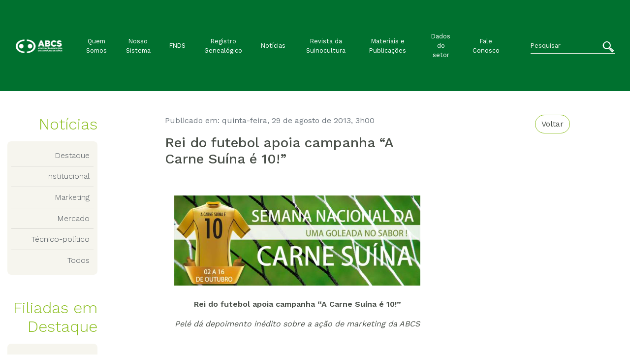

--- FILE ---
content_type: text/html; charset=UTF-8
request_url: https://abcs.org.br/noticia/rei-do-futebol-apoia-campanha-a-carne-suina-e-10/
body_size: 9911
content:

<!doctype html>
<html lang="pt-BR">

<head>
    <!-- Required meta tags -->
    <meta UTF-8>
    <meta name="viewport" content="width=device-width, initial-scale=1, shrink-to-fit=no">

    <link rel="stylesheet" href="https://abcs.org.br/wp-content/themes/abcs-theme/css/font-abcs.css">

    <link rel="stylesheet" href="https://abcs.org.br/wp-content/themes/abcs-theme/css/font-awesome.css">

    <link rel="stylesheet" href="https://abcs.org.br/wp-content/themes/abcs-theme/css/main.css">

    <link rel="stylesheet" type="text/css" href="https://abcs.org.br/wp-content/themes/abcs-theme/css/Chart.min.css">

    <link rel="stylesheet" href="https://abcs.org.br/wp-content/themes/abcs-theme/style.css">

    <title>Rei do futebol apoia campanha “A Carne Suína é 10!” &#8211; ABCS</title>
<meta name='robots' content='max-image-preview:large' />
<link rel='dns-prefetch' href='//www.googletagmanager.com' />
<link rel="alternate" title="oEmbed (JSON)" type="application/json+oembed" href="https://abcs.org.br/wp-json/oembed/1.0/embed?url=https%3A%2F%2Fabcs.org.br%2Fnoticia%2Frei-do-futebol-apoia-campanha-a-carne-suina-e-10%2F" />
<link rel="alternate" title="oEmbed (XML)" type="text/xml+oembed" href="https://abcs.org.br/wp-json/oembed/1.0/embed?url=https%3A%2F%2Fabcs.org.br%2Fnoticia%2Frei-do-futebol-apoia-campanha-a-carne-suina-e-10%2F&#038;format=xml" />
<style id='wp-img-auto-sizes-contain-inline-css' type='text/css'>
img:is([sizes=auto i],[sizes^="auto," i]){contain-intrinsic-size:3000px 1500px}
/*# sourceURL=wp-img-auto-sizes-contain-inline-css */
</style>
<style id='wp-block-library-inline-css' type='text/css'>
:root{--wp-block-synced-color:#7a00df;--wp-block-synced-color--rgb:122,0,223;--wp-bound-block-color:var(--wp-block-synced-color);--wp-editor-canvas-background:#ddd;--wp-admin-theme-color:#007cba;--wp-admin-theme-color--rgb:0,124,186;--wp-admin-theme-color-darker-10:#006ba1;--wp-admin-theme-color-darker-10--rgb:0,107,160.5;--wp-admin-theme-color-darker-20:#005a87;--wp-admin-theme-color-darker-20--rgb:0,90,135;--wp-admin-border-width-focus:2px}@media (min-resolution:192dpi){:root{--wp-admin-border-width-focus:1.5px}}.wp-element-button{cursor:pointer}:root .has-very-light-gray-background-color{background-color:#eee}:root .has-very-dark-gray-background-color{background-color:#313131}:root .has-very-light-gray-color{color:#eee}:root .has-very-dark-gray-color{color:#313131}:root .has-vivid-green-cyan-to-vivid-cyan-blue-gradient-background{background:linear-gradient(135deg,#00d084,#0693e3)}:root .has-purple-crush-gradient-background{background:linear-gradient(135deg,#34e2e4,#4721fb 50%,#ab1dfe)}:root .has-hazy-dawn-gradient-background{background:linear-gradient(135deg,#faaca8,#dad0ec)}:root .has-subdued-olive-gradient-background{background:linear-gradient(135deg,#fafae1,#67a671)}:root .has-atomic-cream-gradient-background{background:linear-gradient(135deg,#fdd79a,#004a59)}:root .has-nightshade-gradient-background{background:linear-gradient(135deg,#330968,#31cdcf)}:root .has-midnight-gradient-background{background:linear-gradient(135deg,#020381,#2874fc)}:root{--wp--preset--font-size--normal:16px;--wp--preset--font-size--huge:42px}.has-regular-font-size{font-size:1em}.has-larger-font-size{font-size:2.625em}.has-normal-font-size{font-size:var(--wp--preset--font-size--normal)}.has-huge-font-size{font-size:var(--wp--preset--font-size--huge)}.has-text-align-center{text-align:center}.has-text-align-left{text-align:left}.has-text-align-right{text-align:right}.has-fit-text{white-space:nowrap!important}#end-resizable-editor-section{display:none}.aligncenter{clear:both}.items-justified-left{justify-content:flex-start}.items-justified-center{justify-content:center}.items-justified-right{justify-content:flex-end}.items-justified-space-between{justify-content:space-between}.screen-reader-text{border:0;clip-path:inset(50%);height:1px;margin:-1px;overflow:hidden;padding:0;position:absolute;width:1px;word-wrap:normal!important}.screen-reader-text:focus{background-color:#ddd;clip-path:none;color:#444;display:block;font-size:1em;height:auto;left:5px;line-height:normal;padding:15px 23px 14px;text-decoration:none;top:5px;width:auto;z-index:100000}html :where(.has-border-color){border-style:solid}html :where([style*=border-top-color]){border-top-style:solid}html :where([style*=border-right-color]){border-right-style:solid}html :where([style*=border-bottom-color]){border-bottom-style:solid}html :where([style*=border-left-color]){border-left-style:solid}html :where([style*=border-width]){border-style:solid}html :where([style*=border-top-width]){border-top-style:solid}html :where([style*=border-right-width]){border-right-style:solid}html :where([style*=border-bottom-width]){border-bottom-style:solid}html :where([style*=border-left-width]){border-left-style:solid}html :where(img[class*=wp-image-]){height:auto;max-width:100%}:where(figure){margin:0 0 1em}html :where(.is-position-sticky){--wp-admin--admin-bar--position-offset:var(--wp-admin--admin-bar--height,0px)}@media screen and (max-width:600px){html :where(.is-position-sticky){--wp-admin--admin-bar--position-offset:0px}}

/*# sourceURL=wp-block-library-inline-css */
</style><style id='global-styles-inline-css' type='text/css'>
:root{--wp--preset--aspect-ratio--square: 1;--wp--preset--aspect-ratio--4-3: 4/3;--wp--preset--aspect-ratio--3-4: 3/4;--wp--preset--aspect-ratio--3-2: 3/2;--wp--preset--aspect-ratio--2-3: 2/3;--wp--preset--aspect-ratio--16-9: 16/9;--wp--preset--aspect-ratio--9-16: 9/16;--wp--preset--color--black: #000000;--wp--preset--color--cyan-bluish-gray: #abb8c3;--wp--preset--color--white: #ffffff;--wp--preset--color--pale-pink: #f78da7;--wp--preset--color--vivid-red: #cf2e2e;--wp--preset--color--luminous-vivid-orange: #ff6900;--wp--preset--color--luminous-vivid-amber: #fcb900;--wp--preset--color--light-green-cyan: #7bdcb5;--wp--preset--color--vivid-green-cyan: #00d084;--wp--preset--color--pale-cyan-blue: #8ed1fc;--wp--preset--color--vivid-cyan-blue: #0693e3;--wp--preset--color--vivid-purple: #9b51e0;--wp--preset--gradient--vivid-cyan-blue-to-vivid-purple: linear-gradient(135deg,rgb(6,147,227) 0%,rgb(155,81,224) 100%);--wp--preset--gradient--light-green-cyan-to-vivid-green-cyan: linear-gradient(135deg,rgb(122,220,180) 0%,rgb(0,208,130) 100%);--wp--preset--gradient--luminous-vivid-amber-to-luminous-vivid-orange: linear-gradient(135deg,rgb(252,185,0) 0%,rgb(255,105,0) 100%);--wp--preset--gradient--luminous-vivid-orange-to-vivid-red: linear-gradient(135deg,rgb(255,105,0) 0%,rgb(207,46,46) 100%);--wp--preset--gradient--very-light-gray-to-cyan-bluish-gray: linear-gradient(135deg,rgb(238,238,238) 0%,rgb(169,184,195) 100%);--wp--preset--gradient--cool-to-warm-spectrum: linear-gradient(135deg,rgb(74,234,220) 0%,rgb(151,120,209) 20%,rgb(207,42,186) 40%,rgb(238,44,130) 60%,rgb(251,105,98) 80%,rgb(254,248,76) 100%);--wp--preset--gradient--blush-light-purple: linear-gradient(135deg,rgb(255,206,236) 0%,rgb(152,150,240) 100%);--wp--preset--gradient--blush-bordeaux: linear-gradient(135deg,rgb(254,205,165) 0%,rgb(254,45,45) 50%,rgb(107,0,62) 100%);--wp--preset--gradient--luminous-dusk: linear-gradient(135deg,rgb(255,203,112) 0%,rgb(199,81,192) 50%,rgb(65,88,208) 100%);--wp--preset--gradient--pale-ocean: linear-gradient(135deg,rgb(255,245,203) 0%,rgb(182,227,212) 50%,rgb(51,167,181) 100%);--wp--preset--gradient--electric-grass: linear-gradient(135deg,rgb(202,248,128) 0%,rgb(113,206,126) 100%);--wp--preset--gradient--midnight: linear-gradient(135deg,rgb(2,3,129) 0%,rgb(40,116,252) 100%);--wp--preset--font-size--small: 13px;--wp--preset--font-size--medium: 20px;--wp--preset--font-size--large: 36px;--wp--preset--font-size--x-large: 42px;--wp--preset--spacing--20: 0.44rem;--wp--preset--spacing--30: 0.67rem;--wp--preset--spacing--40: 1rem;--wp--preset--spacing--50: 1.5rem;--wp--preset--spacing--60: 2.25rem;--wp--preset--spacing--70: 3.38rem;--wp--preset--spacing--80: 5.06rem;--wp--preset--shadow--natural: 6px 6px 9px rgba(0, 0, 0, 0.2);--wp--preset--shadow--deep: 12px 12px 50px rgba(0, 0, 0, 0.4);--wp--preset--shadow--sharp: 6px 6px 0px rgba(0, 0, 0, 0.2);--wp--preset--shadow--outlined: 6px 6px 0px -3px rgb(255, 255, 255), 6px 6px rgb(0, 0, 0);--wp--preset--shadow--crisp: 6px 6px 0px rgb(0, 0, 0);}:where(.is-layout-flex){gap: 0.5em;}:where(.is-layout-grid){gap: 0.5em;}body .is-layout-flex{display: flex;}.is-layout-flex{flex-wrap: wrap;align-items: center;}.is-layout-flex > :is(*, div){margin: 0;}body .is-layout-grid{display: grid;}.is-layout-grid > :is(*, div){margin: 0;}:where(.wp-block-columns.is-layout-flex){gap: 2em;}:where(.wp-block-columns.is-layout-grid){gap: 2em;}:where(.wp-block-post-template.is-layout-flex){gap: 1.25em;}:where(.wp-block-post-template.is-layout-grid){gap: 1.25em;}.has-black-color{color: var(--wp--preset--color--black) !important;}.has-cyan-bluish-gray-color{color: var(--wp--preset--color--cyan-bluish-gray) !important;}.has-white-color{color: var(--wp--preset--color--white) !important;}.has-pale-pink-color{color: var(--wp--preset--color--pale-pink) !important;}.has-vivid-red-color{color: var(--wp--preset--color--vivid-red) !important;}.has-luminous-vivid-orange-color{color: var(--wp--preset--color--luminous-vivid-orange) !important;}.has-luminous-vivid-amber-color{color: var(--wp--preset--color--luminous-vivid-amber) !important;}.has-light-green-cyan-color{color: var(--wp--preset--color--light-green-cyan) !important;}.has-vivid-green-cyan-color{color: var(--wp--preset--color--vivid-green-cyan) !important;}.has-pale-cyan-blue-color{color: var(--wp--preset--color--pale-cyan-blue) !important;}.has-vivid-cyan-blue-color{color: var(--wp--preset--color--vivid-cyan-blue) !important;}.has-vivid-purple-color{color: var(--wp--preset--color--vivid-purple) !important;}.has-black-background-color{background-color: var(--wp--preset--color--black) !important;}.has-cyan-bluish-gray-background-color{background-color: var(--wp--preset--color--cyan-bluish-gray) !important;}.has-white-background-color{background-color: var(--wp--preset--color--white) !important;}.has-pale-pink-background-color{background-color: var(--wp--preset--color--pale-pink) !important;}.has-vivid-red-background-color{background-color: var(--wp--preset--color--vivid-red) !important;}.has-luminous-vivid-orange-background-color{background-color: var(--wp--preset--color--luminous-vivid-orange) !important;}.has-luminous-vivid-amber-background-color{background-color: var(--wp--preset--color--luminous-vivid-amber) !important;}.has-light-green-cyan-background-color{background-color: var(--wp--preset--color--light-green-cyan) !important;}.has-vivid-green-cyan-background-color{background-color: var(--wp--preset--color--vivid-green-cyan) !important;}.has-pale-cyan-blue-background-color{background-color: var(--wp--preset--color--pale-cyan-blue) !important;}.has-vivid-cyan-blue-background-color{background-color: var(--wp--preset--color--vivid-cyan-blue) !important;}.has-vivid-purple-background-color{background-color: var(--wp--preset--color--vivid-purple) !important;}.has-black-border-color{border-color: var(--wp--preset--color--black) !important;}.has-cyan-bluish-gray-border-color{border-color: var(--wp--preset--color--cyan-bluish-gray) !important;}.has-white-border-color{border-color: var(--wp--preset--color--white) !important;}.has-pale-pink-border-color{border-color: var(--wp--preset--color--pale-pink) !important;}.has-vivid-red-border-color{border-color: var(--wp--preset--color--vivid-red) !important;}.has-luminous-vivid-orange-border-color{border-color: var(--wp--preset--color--luminous-vivid-orange) !important;}.has-luminous-vivid-amber-border-color{border-color: var(--wp--preset--color--luminous-vivid-amber) !important;}.has-light-green-cyan-border-color{border-color: var(--wp--preset--color--light-green-cyan) !important;}.has-vivid-green-cyan-border-color{border-color: var(--wp--preset--color--vivid-green-cyan) !important;}.has-pale-cyan-blue-border-color{border-color: var(--wp--preset--color--pale-cyan-blue) !important;}.has-vivid-cyan-blue-border-color{border-color: var(--wp--preset--color--vivid-cyan-blue) !important;}.has-vivid-purple-border-color{border-color: var(--wp--preset--color--vivid-purple) !important;}.has-vivid-cyan-blue-to-vivid-purple-gradient-background{background: var(--wp--preset--gradient--vivid-cyan-blue-to-vivid-purple) !important;}.has-light-green-cyan-to-vivid-green-cyan-gradient-background{background: var(--wp--preset--gradient--light-green-cyan-to-vivid-green-cyan) !important;}.has-luminous-vivid-amber-to-luminous-vivid-orange-gradient-background{background: var(--wp--preset--gradient--luminous-vivid-amber-to-luminous-vivid-orange) !important;}.has-luminous-vivid-orange-to-vivid-red-gradient-background{background: var(--wp--preset--gradient--luminous-vivid-orange-to-vivid-red) !important;}.has-very-light-gray-to-cyan-bluish-gray-gradient-background{background: var(--wp--preset--gradient--very-light-gray-to-cyan-bluish-gray) !important;}.has-cool-to-warm-spectrum-gradient-background{background: var(--wp--preset--gradient--cool-to-warm-spectrum) !important;}.has-blush-light-purple-gradient-background{background: var(--wp--preset--gradient--blush-light-purple) !important;}.has-blush-bordeaux-gradient-background{background: var(--wp--preset--gradient--blush-bordeaux) !important;}.has-luminous-dusk-gradient-background{background: var(--wp--preset--gradient--luminous-dusk) !important;}.has-pale-ocean-gradient-background{background: var(--wp--preset--gradient--pale-ocean) !important;}.has-electric-grass-gradient-background{background: var(--wp--preset--gradient--electric-grass) !important;}.has-midnight-gradient-background{background: var(--wp--preset--gradient--midnight) !important;}.has-small-font-size{font-size: var(--wp--preset--font-size--small) !important;}.has-medium-font-size{font-size: var(--wp--preset--font-size--medium) !important;}.has-large-font-size{font-size: var(--wp--preset--font-size--large) !important;}.has-x-large-font-size{font-size: var(--wp--preset--font-size--x-large) !important;}
/*# sourceURL=global-styles-inline-css */
</style>

<style id='classic-theme-styles-inline-css' type='text/css'>
/*! This file is auto-generated */
.wp-block-button__link{color:#fff;background-color:#32373c;border-radius:9999px;box-shadow:none;text-decoration:none;padding:calc(.667em + 2px) calc(1.333em + 2px);font-size:1.125em}.wp-block-file__button{background:#32373c;color:#fff;text-decoration:none}
/*# sourceURL=/wp-includes/css/classic-themes.min.css */
</style>
<link rel='stylesheet' id='contact-form-7-css' href='https://abcs.org.br/wp-content/plugins/contact-form-7/includes/css/styles.css?ver=6.1.4' type='text/css' media='all' />

<!-- Snippet da etiqueta do Google (gtag.js) adicionado pelo Site Kit -->
<!-- Snippet do Google Análises adicionado pelo Site Kit -->
<script type="text/javascript" src="https://www.googletagmanager.com/gtag/js?id=G-G51E1LJEWJ" id="google_gtagjs-js" async></script>
<script type="text/javascript" id="google_gtagjs-js-after">
/* <![CDATA[ */
window.dataLayer = window.dataLayer || [];function gtag(){dataLayer.push(arguments);}
gtag("set","linker",{"domains":["abcs.org.br"]});
gtag("js", new Date());
gtag("set", "developer_id.dZTNiMT", true);
gtag("config", "G-G51E1LJEWJ");
//# sourceURL=google_gtagjs-js-after
/* ]]> */
</script>
<link rel="https://api.w.org/" href="https://abcs.org.br/wp-json/" /><link rel="alternate" title="JSON" type="application/json" href="https://abcs.org.br/wp-json/wp/v2/noticia/7009" /><meta name="generator" content="WordPress 6.9" />
<link rel="canonical" href="https://abcs.org.br/noticia/rei-do-futebol-apoia-campanha-a-carne-suina-e-10/" />
<link rel='shortlink' href='https://abcs.org.br/?p=7009' />
<meta name="generator" content="Site Kit by Google 1.168.0" /><link rel="icon" href="https://abcs.org.br/wp-content/uploads/2021/06/cropped-symbol-site-32x32.png" sizes="32x32" />
<link rel="icon" href="https://abcs.org.br/wp-content/uploads/2021/06/cropped-symbol-site-192x192.png" sizes="192x192" />
<link rel="apple-touch-icon" href="https://abcs.org.br/wp-content/uploads/2021/06/cropped-symbol-site-180x180.png" />
<meta name="msapplication-TileImage" content="https://abcs.org.br/wp-content/uploads/2021/06/cropped-symbol-site-270x270.png" />
		<style type="text/css" id="wp-custom-css">
			.wp-block-image .alignleft{
	min-height: 150px;	
}

.feed-source, .feed-date{
	display:none;
}
		</style>
		</head>

<body>

<header>
    <nav class="navbar navbar-expand-lg navbar-dark bg-abcs-color-2" role="navigation">
        <div class="container-fluid py-xl-5 py-lg-3">

            <a class="navbar-brand" href="https://abcs.org.br"><img src="https://abcs.org.br/wp-content/uploads/2021/06/logo-abcs-nova-horizontal-branca-e1623697787915.png" class="img-fluid" alt="ABCS"></a>
            <button class="navbar-toggler" type="button" data-toggle="collapse" data-target=".abcs-navbar-collapse" aria-controls="abcs-navbar-collapse" aria-expanded="false" aria-label="Toggle navigation">
                <span class="navbar-toggler-icon"></span>
            </button>

            <div class="collapse navbar-collapse abcs-navbar-collapse small">
                <div class="d-sm-block d-md-none">
                    <div class="pesquisa"><form class="form-inline" role="search" method="get" action="https://abcs.org.br/">
    <div class="inner-addon right-addon">
        <input class="form-control form-abcs-color-5 px-0" type="search" placeholder="Pesquisar"
        aria-label="Search" value="" name="s">

        <button href="https://abcs.org.br/" type="submit" class="btn btn-link text-white">
            <i class="i-abcs-lupa h4"></i>
        </button>
    </div>
</form></div> 
                </div>

                <ul id="menu-principal" class="navbar-nav m-auto text-center align-items-center px-lx-5 px-lg-3"><li itemscope="itemscope" itemtype="https://www.schema.org/SiteNavigationElement" id="menu-item-100" class="menu-item menu-item-type-post_type menu-item-object-page menu-item-100 nav-item"><a title="Quem Somos" href="https://abcs.org.br/sobre-a-abcs/" class="nav-link">Quem Somos</a></li>
<li itemscope="itemscope" itemtype="https://www.schema.org/SiteNavigationElement" id="menu-item-101" class="menu-item menu-item-type-post_type menu-item-object-page menu-item-101 nav-item"><a title="Nosso Sistema" href="https://abcs.org.br/nosso-sistema/" class="nav-link">Nosso Sistema</a></li>
<li itemscope="itemscope" itemtype="https://www.schema.org/SiteNavigationElement" id="menu-item-147" class="menu-item menu-item-type-post_type menu-item-object-page menu-item-147 nav-item"><a title="FNDS" href="https://abcs.org.br/o-que-e/" class="nav-link">FNDS</a></li>
<li itemscope="itemscope" itemtype="https://www.schema.org/SiteNavigationElement" id="menu-item-181" class="menu-item menu-item-type-post_type menu-item-object-page menu-item-181 nav-item"><a title="Registro Genealógico" href="https://abcs.org.br/srgs/" class="nav-link">Registro Genealógico</a></li>
<li itemscope="itemscope" itemtype="https://www.schema.org/SiteNavigationElement" id="menu-item-97" class="menu-item menu-item-type-post_type menu-item-object-page menu-item-97 nav-item"><a title="Notícias" href="https://abcs.org.br/noticias/" class="nav-link">Notícias</a></li>
<li itemscope="itemscope" itemtype="https://www.schema.org/SiteNavigationElement" id="menu-item-99" class="menu-item menu-item-type-post_type menu-item-object-page menu-item-99 nav-item"><a title="Revista da Suinocultura" href="https://abcs.org.br/revista-da-suinocultura/" class="nav-link">Revista da Suinocultura</a></li>
<li itemscope="itemscope" itemtype="https://www.schema.org/SiteNavigationElement" id="menu-item-96" class="menu-item menu-item-type-post_type menu-item-object-page menu-item-96 nav-item"><a title="Materiais e Publicações" href="https://abcs.org.br/materiais-e-publicacoes/" class="nav-link">Materiais e Publicações</a></li>
<li itemscope="itemscope" itemtype="https://www.schema.org/SiteNavigationElement" id="menu-item-93" class="menu-item menu-item-type-post_type menu-item-object-page menu-item-93 nav-item"><a title="Dados do setor" href="https://abcs.org.br/https-docs-google-com-presentation-d-1wsvgd8jop4rabdq6vhb5likzqsqzgaiv-edituspsharingouid109524759415627701051rtpoftruesdtrue/" class="nav-link">Dados do setor</a></li>
<li itemscope="itemscope" itemtype="https://www.schema.org/SiteNavigationElement" id="menu-item-94" class="menu-item menu-item-type-post_type menu-item-object-page menu-item-94 nav-item"><a title="Fale Conosco" href="https://abcs.org.br/fale-conosco/" class="nav-link">Fale Conosco</a></li>
</ul>      

                <div class="d-none d-sm-none d-md-block ml-xl-4">
                    <div class="pesquisa"><form class="form-inline" role="search" method="get" action="https://abcs.org.br/">
    <div class="inner-addon right-addon">
        <input class="form-control form-abcs-color-5 px-0" type="search" placeholder="Pesquisar"
        aria-label="Search" value="" name="s">

        <button href="https://abcs.org.br/" type="submit" class="btn btn-link text-white">
            <i class="i-abcs-lupa h4"></i>
        </button>
    </div>
</form></div> 
                </div>
            </div>

        </div>
    </nav>
</header>
<main class="container my-5">

    <div class="row">
        
        <div class="col-lg-2 col-md-12">
            <h2 class="font-worksans-light text-abcs-color-1 mb-3 text-lg-right text-md-center">Notícias</h2>
            
            <div class="categorias list-group list-group-flush font-worksans-light text-lg-right bg-abcs-color-5 p-2 mb-lg-5 rounded">
                <a href="https://abcs.org.br/categoria_noticia/destaque/" alt="View all posts in Destaque" class="list-group-item list-group-item-action px-2">Destaque</a> <div class="list-group child bg-abcs-color-4"></div><a href="https://abcs.org.br/categoria_noticia/institucional/" alt="View all posts in Institucional" class="list-group-item list-group-item-action px-2">Institucional</a> <div class="list-group child bg-abcs-color-4"></div><a href="https://abcs.org.br/categoria_noticia/marketing/" alt="View all posts in Marketing" class="list-group-item list-group-item-action px-2">Marketing</a> <div class="list-group child bg-abcs-color-4"></div><a href="https://abcs.org.br/categoria_noticia/mercado/" alt="View all posts in Mercado" class="list-group-item list-group-item-action px-2">Mercado</a> <div class="list-group child bg-abcs-color-4"></div><a href="https://abcs.org.br/categoria_noticia/tecnico-politico/" alt="View all posts in Técnico-político" class="list-group-item list-group-item-action px-2">Técnico-político</a> <div class="list-group child bg-abcs-color-4"></div><a href="/noticias/" alt="View all posts" class="list-group-item list-group-item-action bg-abcs-color-5 px-2">Todos</a>            </div>
				
				<h2 class="font-worksans-light text-abcs-color-1 mb-3 text-lg-right text-md-center">Filiadas em Destaque</h2>
<div class="categorias list-group list-group-flush font-worksans-light text-lg-right bg-abcs-color-5 p-2 mb-lg-5 rounded">
	<a class="list-group-item list-group-item-action px-2" href="/noticias/asumas/">Asumas</a>
	<div class="list-group child bg-abcs-color-4"></div>
	<a class="list-group-item list-group-item-action px-2" href="/noticias/ags/">Ags</a>
	<div class="list-group child bg-abcs-color-4"></div>
	<a class="list-group-item list-group-item-action px-2" href="/noticias/dfsuin/">DFSUIN</a>
	<div class="list-group child bg-abcs-color-4"></div>
	<a class="list-group-item list-group-item-action px-2" href="/noticias/asemg/">ASEMG</a>
	
	
</div>            
                <div class="widget_text my-3"><div class="textwidget custom-html-widget"><p class="h6">Fale com a comunicação da ABCS</p>
<ul class="list-inline">
	<li class="list-inline-item small"><i class="i-abcs-phone text-abcs-color-1"></i>
	(61) 3030-3200</li>
	<li class="list-inline-item small"><i class="i-abcs-mobile text-abcs-color-1"></i>
	(61) 98133-7824</li>
	<li class="list-inline-item small"><i class="i-abcs-email text-abcs-color-1"></i>   comunicacao@ abcsagro.com.br</li>
</ul></div></div>                
        </div>             

        <div class="offset-lg-1 col-lg-8 col-md-12">

        
            <div class="noticia-detalhe">
                <p class="text-muted">
                    <a href="/noticias" class="btn btn-outline-abcs-color-1 text-abcs-color-3 rounded-pill float-right">Voltar</a>
                    Publicado em: quinta-feira, 29 de agosto de 2013, 3h00 
                </p>

                <h3 class="col-lg-8 col-md-10 col-sm-12 p-0">Rei do futebol apoia campanha “A Carne Suína é 10!”</h3>

                <!-- <div class="imagem-destaque row align-items-end">
                    <div class="col-md-10 col-sm-12">
                                            </div>
                    <div class="col-md-2 col-sm-12 pl-lg-0">
                        <p class="mb-4">
                                                    </p>
                    </div>
                </div> -->
                    
                <div class="row">
                    <div class="col-lg-8 col-md-10 col-sm-12">
                        <p> </p>
<p style="text-align: center;"><img decoding="async" class=" size-full wp-image-6954" src="https://abcs.org.br/wp-content/uploads/2013/07/cabealho-sncs.jpg" border="0" width="500" style="margin: 10px;" /></p>
<p style="text-align: center;"><strong style="line-height: 1.3em;">Rei do futebol apoia campanha “A Carne Suína é 10!”</strong></p>
<p align="center"><em>Pelé dá depoimento inédito sobre a ação de marketing da ABCS</em><em> </em></p>
<p> </p>
<p><span style="text-align: justify; line-height: 1.3em;"><img decoding="async" class=" alignright size-full wp-image-7006" src="https://abcs.org.br/wp-content/uploads/2013/08/pel.jpg" border="0" width="350" style="float: right; margin: 10px;" srcset="https://abcs.org.br/wp-content/uploads/2013/08/pel.jpg 537w, https://abcs.org.br/wp-content/uploads/2013/08/pel-300x199.jpg 300w" sizes="(max-width: 537px) 100vw, 537px" />As ações da campanha “A Carne Suína é 10!” chegaram ao rei do futebol. Pelé, um ícone dos recordes no esporte mais amado pelos brasileiros e fonte de inspiração da campanha criada pela Associação Brasileira dos Criadores de Suínos (ABCS) declarou seu apoio à campanha. </span><strong style="text-align: justify; line-height: 1.3em;">&#8220;É incrível como estamos sempre aprendendo na vida. A Pelé Agropecuária aderindo a campanha “A Carne suína é 10”, me faz lembrar as viagens que eu fazia pela Europa com o Santos e com a Seleção Brasileira, promovendo o Brasil e levando o número 10 nas costas. Por incrível que pareça isso é uma coisa de Deus. Hoje fico muito feliz de ter na Pelé Agropecuária o incentivo e a orientação da ABCS que ajuda o Brasil a ser um grande produtor e exportador da carne suína&#8221;</strong><span style="text-align: justify; line-height: 1.3em;">, disse o rei Pelé, neste final de semana ao conhecer a atuação da entidade no incentivo ao consumo do produto e assistir ao vídeo institucional da campanha feito pela ABCS que pode ser conferido clicando </span><a href="https://www.youtube.com/watch?v=I1nHxCgq0ZI&#038;list=TL-52SmuYsFPA" style="text-align: justify; line-height: 1.3em;">aqui</a><span style="text-align: justify; line-height: 1.3em;">.</span></p>
<p style="text-align: justify;">“É uma honra para nossa entidade estar à frente de um trabalho como esse chancelado pelo eterno rei do futebol. A ABCS  não poderia estar mais confiante. Agradeço ao Sebrae Nacional, Senar e CNA por acreditarem no PNDS e nos seus resultados”, disse o presidente da entidade, Marcelo Lopes.</p>
<p style="text-align: justify;">O trabalho da  ABCS com o rei surgiu por meio de consultorias de capacitação técnica e de gestão, oferecidos pelo Projeto Nacional de Desenvolvimento da Suinocultura (PNDS) em parceria com o Serviço Nacional de Aprendizagem Rural (Senar) iniciadas há alguns meses na granja de suínos da Pelé Agropecuária. Poucos sabem que além de mestre nos campos de futebol, Pelé também atua no campo do agronegócio.</p>
<p style="text-align: justify;">Atualmente a Pelé Agropecuária conta com uma granja totalmente tecnificada tendo instalações adequadas e divididas por segmentos para cada fase de criação (Gestação &#8211; Maternidade – Creche – Recria e Engorda). “Buscamos sempre atender exigências nutricionais de cada etapa para produzir animais de qualidade conforme exigência do mercado, extraindo ao máximo o potencial genético imposto pelos animais produzindo assim carne de excelente qualidade em um menor tempo”, explica João Paulo Nascimento, gerente da granja e sobrinho de Pelé.</p>
<p style="text-align: justify;"><span style="line-height: 1.3em;"><img decoding="async" class=" alignleft size-full wp-image-7007" src="https://abcs.org.br/wp-content/uploads/2013/08/pel-02.jpg" border="0" width="350" style="margin: 10px; float: left;" srcset="https://abcs.org.br/wp-content/uploads/2013/08/pel-02.jpg 590w, https://abcs.org.br/wp-content/uploads/2013/08/pel-02-300x167.jpg 300w" sizes="(max-width: 590px) 100vw, 590px" />Para aprimorar a venda da carne suína produzida, a Pelé Agropecuária também investiu na capacitação no maior parceiro nas vendas do produto: o frigorífico Frigoraes. No mês de agosto a equipe de consultores da ABCS levou conhecimento atualizado aos profissionais, que conheceram um pouco mais sobre a evolução do suíno no Brasil, as qualidades nutricionais da carne suína e ainda puderam quebrar mitos e dúvidas a respeito do produto. Além disso, os participantes contaram com curso teórico e prático em que puderam conhecer todo o potencial da carne suína por meio dos diversos cortes  e das diferentes formas de preparo da carne.</span></p>
<p style="text-align: justify;">Ao final do encontro, todos desfrutaram de um delicioso churrasco a base de carne suína. “A Carne Suína é 10” é o slogan oficial da Semana Nacional da Carne Suína, uma parceria entre a ABCS e o Grupo Pão de Açúcar, maior rede de varejo do Brasil, com apoio do Sebrae Nacional, MAPA e Associação Brasileira de Supermercados (ABRAS)  e  que vai acontecer em todo o país de 02 a 16 de outubro de 2013 em todas as lojas do grupo.</p>
<p style="text-align: justify;"><strong> </strong></p>
<p style="text-align: justify;"><strong>Consultoria em produção</strong></p>
<p style="text-align: justify;">A ABCS em parceira com SENAR Nacional montou uma agenda de treinamentos para  toda a equipe da granja de suínos, entre gerentes e colaboradores, com o objetivo de aprimorar as técnicas de manejo e produção e padronizar os processos de gestão, com foco na eficiência dos trabalhos e dos índices zootécnicos e econômicos da atividade.</p>
<p style="text-align: justify;">Segundo o consultor Roniê Pinheiro, da Integrall  Consultoria em Produção Animal, que realiza o trabalho na granja, a capacitação atuou em toda as etapas da produção. “Trabalhamos para aprimorar desde o manejo de reprodução, maternidade e creche até a terminação, além da fábrica de ração. Sabemos que a suinocultura é uma atividade dinâmica com uma rapidez enorme em evolução dos seus processos, por isso, a necessidade de capacitarmos esses profissionais e proporcionar a atividade melhores condições de competir em qualidade e produtividade”, reforça.</p>
<p style="text-align: justify;">Para João Paulo Nascimento, gerente da granja, os resultados são visíveis. “Desde a primeira visita notamos que as mudanças trariam retornos significativos tanto no manejo quanto na qualidade final da produção. Estamos confiantes com os  retornos”, encerra.</p>
<p style="text-align: justify;"> </p>
<p style="text-align: center;"><img decoding="async" class=" size-full wp-image-7008" src="https://abcs.org.br/wp-content/uploads/2013/08/boletim-sncs_rodap-scaled.jpg" border="0" width="600" style="margin: 10px;" srcset="https://abcs.org.br/wp-content/uploads/2013/08/boletim-sncs_rodap-scaled.jpg 2560w, https://abcs.org.br/wp-content/uploads/2013/08/boletim-sncs_rodap-300x87.jpg 300w, https://abcs.org.br/wp-content/uploads/2013/08/boletim-sncs_rodap-1024x297.jpg 1024w, https://abcs.org.br/wp-content/uploads/2013/08/boletim-sncs_rodap-768x223.jpg 768w, https://abcs.org.br/wp-content/uploads/2013/08/boletim-sncs_rodap-1536x446.jpg 1536w, https://abcs.org.br/wp-content/uploads/2013/08/boletim-sncs_rodap-2048x594.jpg 2048w" sizes="(max-width: 2560px) 100vw, 2560px" /></p>
<p style="text-align: center;"><strong>Mais informações:</strong> Assessoria ABCS<br /> (61) 3030-3200<br /> <span style="text-decoration: underline;"><a href="/cdn-cgi/l/email-protection#e1958098809380a180838292cf828e8ccf8393"><span class="__cf_email__" data-cfemail="394d5840584b5879585b5a4a175a5654175b4b">[email&#160;protected]</span></a></span></p>
                    </div>
                </div>
            </div>

            
        
        </div>
    </div>
</main>

<footer class="w-100 bg-abcs-color-3">
    <div class="container">
        <div class="row py-3">
            <div class="col-md-1 col-sm-12 text-lg-right">
                <img src="https://abcs.org.br/wp-content/uploads/2021/06/icone-rodape-site.png" class="" alt="Logo ABCS">
            </div>
            <div class="col-lg-7 col-md-10 text-left text-white pt-2">
                <p class="mb-0 small">  
                    © Copyright 2023. Associação Brasileira dos Criadores de Suínos                </p>
            </div>
                    </div>
    </div>

    <script data-cfasync="false" src="/cdn-cgi/scripts/5c5dd728/cloudflare-static/email-decode.min.js"></script><script type="speculationrules">
{"prefetch":[{"source":"document","where":{"and":[{"href_matches":"/*"},{"not":{"href_matches":["/wp-*.php","/wp-admin/*","/wp-content/uploads/*","/wp-content/*","/wp-content/plugins/*","/wp-content/themes/abcs-theme/*","/*\\?(.+)"]}},{"not":{"selector_matches":"a[rel~=\"nofollow\"]"}},{"not":{"selector_matches":".no-prefetch, .no-prefetch a"}}]},"eagerness":"conservative"}]}
</script>
<script type="text/javascript" src="https://abcs.org.br/wp-includes/js/dist/hooks.min.js?ver=dd5603f07f9220ed27f1" id="wp-hooks-js"></script>
<script type="text/javascript" src="https://abcs.org.br/wp-includes/js/dist/i18n.min.js?ver=c26c3dc7bed366793375" id="wp-i18n-js"></script>
<script type="text/javascript" id="wp-i18n-js-after">
/* <![CDATA[ */
wp.i18n.setLocaleData( { 'text direction\u0004ltr': [ 'ltr' ] } );
//# sourceURL=wp-i18n-js-after
/* ]]> */
</script>
<script type="text/javascript" src="https://abcs.org.br/wp-content/plugins/contact-form-7/includes/swv/js/index.js?ver=6.1.4" id="swv-js"></script>
<script type="text/javascript" id="contact-form-7-js-translations">
/* <![CDATA[ */
( function( domain, translations ) {
	var localeData = translations.locale_data[ domain ] || translations.locale_data.messages;
	localeData[""].domain = domain;
	wp.i18n.setLocaleData( localeData, domain );
} )( "contact-form-7", {"translation-revision-date":"2025-05-19 13:41:20+0000","generator":"GlotPress\/4.0.1","domain":"messages","locale_data":{"messages":{"":{"domain":"messages","plural-forms":"nplurals=2; plural=n > 1;","lang":"pt_BR"},"Error:":["Erro:"]}},"comment":{"reference":"includes\/js\/index.js"}} );
//# sourceURL=contact-form-7-js-translations
/* ]]> */
</script>
<script type="text/javascript" id="contact-form-7-js-before">
/* <![CDATA[ */
var wpcf7 = {
    "api": {
        "root": "https:\/\/abcs.org.br\/wp-json\/",
        "namespace": "contact-form-7\/v1"
    },
    "cached": 1
};
//# sourceURL=contact-form-7-js-before
/* ]]> */
</script>
<script type="text/javascript" src="https://abcs.org.br/wp-content/plugins/contact-form-7/includes/js/index.js?ver=6.1.4" id="contact-form-7-js"></script>

    <!-- Optional JavaScript -->
    <!-- jQuery first, then Popper.js, then Bootstrap JS -->
   <!--
   <script src="http://code.jquery.com/mobile/1.4.5/jquery.mobile-1.4.5.min.js"></script>	
	-->
    <script src="https://abcs.org.br/wp-content/themes/abcs-theme/js/jquery.min.js"></script>
    <script src="https://abcs.org.br/wp-content/themes/abcs-theme/js/popper.min.js"></script>
    <script src="https://abcs.org.br/wp-content/themes/abcs-theme/js/bootstrap.js"></script>
   


    <script>
    //$(document).ready(function() {
    //$("#carouselABCS").swiperight(function() {
    //    $(this).carousel('prev');
    //    });
    //$("#carouselABCS").swipeleft(function() {
    //    $(this).carousel('next');
    //});
    //});
    </script>
</footer>
<script defer src="https://static.cloudflareinsights.com/beacon.min.js/vcd15cbe7772f49c399c6a5babf22c1241717689176015" integrity="sha512-ZpsOmlRQV6y907TI0dKBHq9Md29nnaEIPlkf84rnaERnq6zvWvPUqr2ft8M1aS28oN72PdrCzSjY4U6VaAw1EQ==" data-cf-beacon='{"version":"2024.11.0","token":"1b9f3ffeed964026b3899a164bfc0a0d","r":1,"server_timing":{"name":{"cfCacheStatus":true,"cfEdge":true,"cfExtPri":true,"cfL4":true,"cfOrigin":true,"cfSpeedBrain":true},"location_startswith":null}}' crossorigin="anonymous"></script>
</body>

</html>

--- FILE ---
content_type: text/css
request_url: https://abcs.org.br/wp-content/themes/abcs-theme/css/font-abcs.css
body_size: -218
content:
@font-face {
    font-family: "font-abcs";
    src: url("../abcsfonts/font-abcs.eot?b4dc14a5744e66f3cf7cdebbc55dbf11?#iefix") format("embedded-opentype"),
url("../abcsfonts/font-abcs.woff2?b4dc14a5744e66f3cf7cdebbc55dbf11") format("woff2"),
url("../abcsfonts/font-abcs.woff?b4dc14a5744e66f3cf7cdebbc55dbf11") format("woff"),
url("../abcsfonts/font-abcs.ttf?b4dc14a5744e66f3cf7cdebbc55dbf11") format("truetype"),
url("../abcsfonts/font-abcs.svg?b4dc14a5744e66f3cf7cdebbc55dbf11#font-abcs") format("svg");
}

i[class^="i-abcs-"]:before, i[class*=" i-abcs-"]:before {
    font-family: font-abcs !important;
    font-style: normal;
    font-weight: normal !important;
    font-variant: normal;
    text-transform: none;
    line-height: 1;
    -webkit-font-smoothing: antialiased;
    -moz-osx-font-smoothing: grayscale;
    display: inline-block;
	text-decoration: none;
}

.i-abcs-arrow-left:before {
    content: "\f101";
}
.i-abcs-arrow-noline-left:before {
    content: "\f102";
}
.i-abcs-arrow-noline-right:before {
    content: "\f103";
}
.i-abcs-arrow-right:before {
    content: "\f104";
}
.i-abcs-calendar:before {
    content: "\f105";
}
.i-abcs-desktop:before {
    content: "\f106";
}
.i-abcs-email:before {
    content: "\f107";
}
.i-abcs-external-link:before {
    content: "\f108";
}
.i-abcs-facebook:before {
    content: "\f109";
}
.i-abcs-instagram:before {
    content: "\f10a";
}
.i-abcs-location:before {
    content: "\f10b";
}
.i-abcs-lupa:before {
    content: "\f10c";
}
.i-abcs-mobile:before {
    content: "\f10d";
}
.i-abcs-phone:before {
    content: "\f10e";
}
.i-abcs-plus:before {
    content: "\f10f";
}
.i-abcs-target:before {
    content: "\f110";
}
.i-abcs-user:before {
    content: "\f111";
}
.i-abcs-youtube:before {
    content: "\f112";
}
